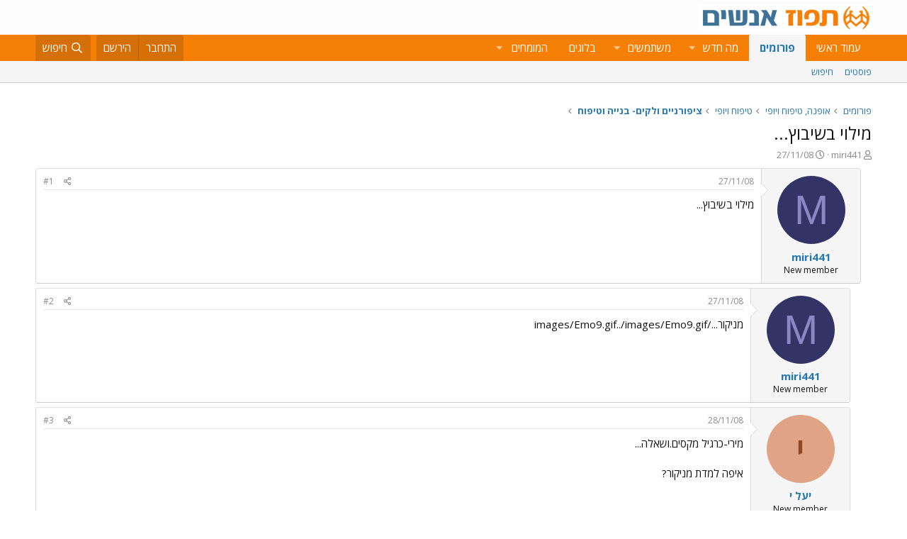

--- FILE ---
content_type: text/html; charset=utf-8
request_url: https://www.google.com/recaptcha/api2/aframe
body_size: 186
content:
<!DOCTYPE HTML><html><head><meta http-equiv="content-type" content="text/html; charset=UTF-8"></head><body><script nonce="iG4G4FvFXFj5-OWWFLEvKA">/** Anti-fraud and anti-abuse applications only. See google.com/recaptcha */ try{var clients={'sodar':'https://pagead2.googlesyndication.com/pagead/sodar?'};window.addEventListener("message",function(a){try{if(a.source===window.parent){var b=JSON.parse(a.data);var c=clients[b['id']];if(c){var d=document.createElement('img');d.src=c+b['params']+'&rc='+(localStorage.getItem("rc::a")?sessionStorage.getItem("rc::b"):"");window.document.body.appendChild(d);sessionStorage.setItem("rc::e",parseInt(sessionStorage.getItem("rc::e")||0)+1);localStorage.setItem("rc::h",'1769043642038');}}}catch(b){}});window.parent.postMessage("_grecaptcha_ready", "*");}catch(b){}</script></body></html>